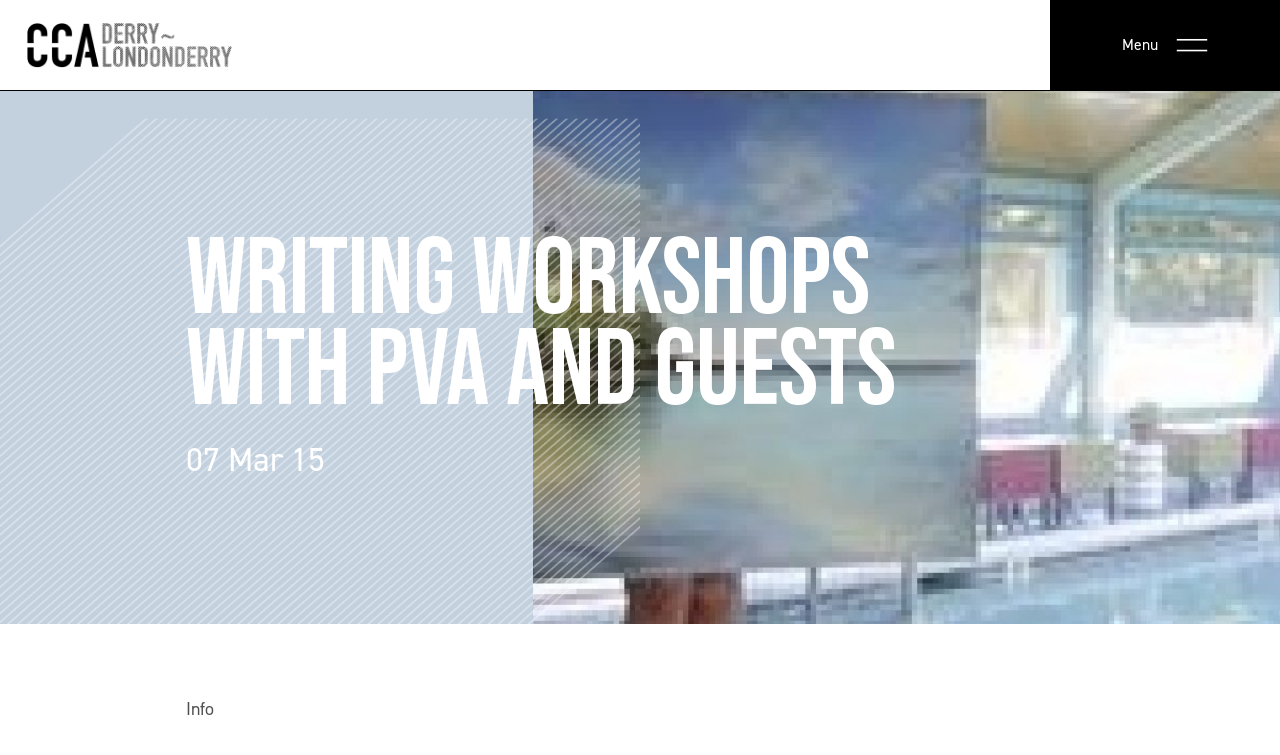

--- FILE ---
content_type: text/html; charset=UTF-8
request_url: https://www.ccadld.org/public-programme/writing-workshops-with-pva-and-guests/p6
body_size: 8450
content:


    
<!DOCTYPE html>
<!--[if lt IE 7]> <html class="lt-ie9 lt-ie8 lt-ie7"> <![endif]-->
<!--[if IE 7]> <html class="lt-ie9 lt-ie8"> <![endif]-->
<!--[if IE 8]> <html class="lt-ie9"> <![endif]-->
<!--[if gt IE 8]><!--> <html lang="en"> <!--<![endif]-->
<head>
	<meta charset="UTF-8">
		<meta name="viewport" content="width=device-width, initial-scale=1.0, maximum-scale=5.0, viewport-fit=cover" />
	<meta name="referrer" content="origin-when-cross-origin" />
	
					
	<title>Writing Workshops with PVA and Guests - CCA Derry~Londonderry</title>
	<meta name="description" content="Mission: The Centre for Contemporary Art creates opportunities for audiences to experience ambitious, experimental and engaging art, and for emerging artists to develop successful careers. We welcome artists and projects with a connection to our region and collaborate with others to strengthen the arts, locally, nationally and internationally." />

	<meta property="fb:app_id" content="CCADLD">
	<meta property="og:url" content="https://www.ccadld.org/public-programme/writing-workshops-with-pva-and-guests/p6" />
	<meta property="og:type" content="website" />
	<meta property="og:title" content="Writing Workshops with PVA and Guests - CCA Derry~Londonderry" />
	<meta property="og:image" content="" />
	<meta property="og:image:width" content="1200" />
	<meta property="og:image:height" content="630" />
	<meta property="og:description" content="Mission: The Centre for Contemporary Art creates opportunities for audiences to experience ambitious, experimental and engaging art, and for emerging artists to develop successful careers. We welcome artists and projects with a connection to our region and collaborate with others to strengthen the arts, locally, nationally and internationally." />
	<meta property="og:site_name" content="CCA Derry~Londonderry" />
	<meta property="og:locale" content="en_GB" />
	<meta property="og:locale:alternate" content="en_GB" />
	
	<meta name="twitter:card" content="summary_large_image" />
	<meta name="twitter:site" content="ccadld" />
	<meta name="twitter:url" content="https://www.ccadld.org/public-programme/writing-workshops-with-pva-and-guests/p6" />
	<meta name="twitter:title" content="Writing Workshops with PVA and Guests - CCA Derry~Londonderry" />
	<meta name="twitter:description" content="Mission: The Centre for Contemporary Art creates opportunities for audiences to experience ambitious, experimental and engaging art, and for emerging artists to develop successful careers. We welcome artists and projects with a connection to our region and collaborate with others to strengthen the arts, locally, nationally and internationally." />
	<meta name="twitter:image" content="" />

	
	<link rel="home" href="https://www.ccadld.org/" />
	<link rel="canonical" href="https://www.ccadld.org/public-programme/writing-workshops-with-pva-and-guests/p6">

	<link rel="home" href="https://www.ccadld.org/" />

	<link rel="apple-touch-icon" sizes="180x180" href="https://www.ccadld.org/apple-touch-icon.png">
	<link rel="icon" type="image/png" sizes="32x32" href="https://www.ccadld.org/favicon-32x32.png">
	<link rel="icon" type="image/png" sizes="16x16" href="https://www.ccadld.org/favicon-16x16.png">
	<link rel="manifest" href="/site.webmanifest">
	<link rel="mask-icon" href="/safari-pinned-tab.svg" color="#5bbad5">
	<meta name="msapplication-TileColor" content="#da532c">
	<meta name="theme-color" content="#ffffff">

	<link rel="stylesheet" href="https://www.ccadld.org/css/main.css">
	
	<!-- Global site tag (gtag.js) - Google Analytics -->
	<script async src="https://www.googletagmanager.com/gtag/js?id=G-PEE5FC58YF"></script>
	<script> 
	window.dataLayer = window.dataLayer || [];
	function gtag(){dataLayer.push(arguments);}
	gtag('js', new Date());

	gtag('config', 'G-PEE5FC58YF');
	</script>

<style>.header-image {
	background: #C3D1DF
}
</style>
<script src="https://code.jquery.com/jquery-3.6.0.slim.min.js"></script></head>

<body class="public-programme font-body text-gray-700 antialised">
  <div id="app">
    <cart-pane></cart-pane>
    
<header class="border-b border-black">
		<div class="flex justify-between md:justify-start md:space-x-10">
		<div class="flex justify-start lg:w-0 lg:flex-1">
			<a href="/" class="px-4 py-5 sm:px-6">
				<img src="/img/layout/logo-light.png" alt="CCA Logo" width="205" height="45"  class=" min-w-9 h-auto max-h-10 ">
			</a>
		</div>

		<div class="items-center hidden space-x-10 sm:text-lg lg:flex">
			Centre for Contemporary Art Derry~Londonderry
		</div>
		<div class="flex justify-end flex-1 lg:w-0">
			<div class="flex bg-black md:px-8">
								<div class="menu-open inline-flex items-center px-4 space-x-4 text-xs sm:text-sm text-white cursor-pointer sm:px-8">
					<span>Menu</span>
					<svg class="h-3" viewBox="0 0 31 13" fill="none"
						xmlns="http://www.w3.org/2000/svg">
						<path d="M0.75 1.64551H30.25" stroke="white" stroke-width="1.5"
							stroke-linecap="butt" />
							<path d="M0.75 11.6455H30.25" stroke="white" stroke-width="1.5"
								stroke-linecap="butt" />
							</svg>
				</div>
			</div>
		</div>
	</div>
	
		<div class="full-menu fixed flex top-0 left-full z-40 flex-col w-full h-full lg:min-h-screen overflow-scroll lg:overflow-hidden bg-white">

				<div class="flex justify-between md:justify-start md:space-x-10">
			<div class="flex justify-start lg:w-0 lg:flex-1">
				<a href="/" class="px-4 py-5 sm:px-6">
					<img src="/img/layout/logo-light.png" alt="CCA Logo" width="205" height="45"  class=" h-10 ">
				</a>
			</div>

			<div class="flex justify-end flex-1 lg:w-0">
				<div class="flex bg-black md:px-8">
					<div class="menu-close inline-flex items-center px-4 space-x-4 text-sm text-white cursor-pointer sm:px-8">
						<span>Close</span>
						<svg class="w-9" fill="none" stroke="currentColor" viewBox="0 0 24 24"
							xmlns="http://www.w3.org/2000/svg"><path stroke-linecap="butt"
								stroke-linejoin="butt" stroke-width="1" d="M6 18L18 6M6 6l12 12"></path></svg>
					</div>
				</div>
			</div>
		</div>

				<div class="relative z-40 flex items-start flex-1 sm:items-center">
			<div class="grid w-full max-w-screen-2xl grid-cols-1 gap-10 px-6 mx-auto xl:gap-20 py-14 sm:grid-cols-2 md:grid-cols-4">
				<div class="flex flex-col space-y-6 sm:items-center sm:space-y-0 sm:flex-row sm:space-x-14 md:col-span-2">
					<div class="relative z-40 flex flex-row space-x-6 text-black sm:space-x-0 sm:space-y-6 sm:flex-col md:pr-5">
						<a href="http://facebook.com/ccadld" target="_blank" class="transition duration-200 ease-in-out hover:opacity-75">
	<span class="sr-only">Facebook</span>
	<svg class="w-5" fill="currentColor" viewBox="0 0 24 24"
		aria-hidden="true">
		<path fill-rule="evenodd" d="M22 12c0-5.523-4.477-10-10-10S2 6.477 2 12c0
			4.991 3.657 9.128 8.438 9.878v-6.987h-2.54V12h2.54V9.797c0-2.506 1.492-3.89
			3.777-3.89 1.094 0 2.238.195 2.238.195v2.46h-1.26c-1.243 0-1.63.771-1.63
			1.562V12h2.773l-.443 2.89h-2.33v6.988C18.343 21.128 22 16.991 22 12z"
			clip-rule="evenodd"></path>
	</svg>
</a>

<a href="http://Instagram.com/ccadld" target="_blank" class="transition duration-200 ease-in-out hover:opacity-75">
	<span class="sr-only">Instagram</span>
	<svg class="w-5" fill="currentColor" viewBox="0 0 24 24"
		aria-hidden="true">
		<path fill-rule="evenodd" d="M12.315 2c2.43 0 2.784.013 3.808.06 1.064.049
			1.791.218 2.427.465a4.902 4.902 0 011.772 1.153 4.902 4.902 0 011.153
			1.772c.247.636.416 1.363.465 2.427.048 1.067.06 1.407.06 4.123v.08c0
			2.643-.012 2.987-.06 4.043-.049 1.064-.218 1.791-.465 2.427a4.902 4.902 0
			01-1.153 1.772 4.902 4.902 0 01-1.772
			1.153c-.636.247-1.363.416-2.427.465-1.067.048-1.407.06-4.123.06h-.08c-2.643
			0-2.987-.012-4.043-.06-1.064-.049-1.791-.218-2.427-.465a4.902 4.902 0
			01-1.772-1.153 4.902 4.902 0
			01-1.153-1.772c-.247-.636-.416-1.363-.465-2.427-.047-1.024-.06-1.379-.06-3.808v-.63c0-2.43.013-2.784.06-3.808.049-1.064.218-1.791.465-2.427a4.902
			4.902 0 011.153-1.772A4.902 4.902 0 015.45 2.525c.636-.247 1.363-.416
			2.427-.465C8.901 2.013 9.256 2 11.685 2h.63zm-.081 1.802h-.468c-2.456
			0-2.784.011-3.807.058-.975.045-1.504.207-1.857.344-.467.182-.8.398-1.15.748-.35.35-.566.683-.748
			1.15-.137.353-.3.882-.344 1.857-.047 1.023-.058 1.351-.058 3.807v.468c0
			2.456.011 2.784.058 3.807.045.975.207 1.504.344 1.857.182.466.399.8.748
			1.15.35.35.683.566 1.15.748.353.137.882.3 1.857.344 1.054.048 1.37.058
			4.041.058h.08c2.597 0 2.917-.01 3.96-.058.976-.045 1.505-.207
			1.858-.344.466-.182.8-.398
			1.15-.748.35-.35.566-.683.748-1.15.137-.353.3-.882.344-1.857.048-1.055.058-1.37.058-4.041v-.08c0-2.597-.01-2.917-.058-3.96-.045-.976-.207-1.505-.344-1.858a3.097
			3.097 0 00-.748-1.15 3.098 3.098 0
			00-1.15-.748c-.353-.137-.882-.3-1.857-.344-1.023-.047-1.351-.058-3.807-.058zM12
			6.865a5.135 5.135 0 110 10.27 5.135 5.135 0 010-10.27zm0 1.802a3.333 3.333 0
			100 6.666 3.333 3.333 0 000-6.666zm5.338-3.205a1.2 1.2 0 110 2.4 1.2 1.2 0
			010-2.4z" clip-rule="evenodd"></path>
	</svg>
</a>

<a href="http://twitter.com/ccadld" target="_blank" class="transition duration-200 ease-in-out hover:opacity-75">
	<span class="sr-only">Twitter</span>
	<svg class="w-5" fill="currentColor" viewBox="0 0 24 24"
		aria-hidden="true">
		<path d="M8.29 20.251c7.547 0 11.675-6.253 11.675-11.675 0-.178
			0-.355-.012-.53A8.348 8.348 0 0022 5.92a8.19 8.19 0 01-2.357.646 4.118 4.118
			0 001.804-2.27 8.224 8.224 0 01-2.605.996 4.107 4.107 0 00-6.993 3.743 11.65
			11.65 0 01-8.457-4.287 4.106 4.106 0 001.27 5.477A4.072 4.072 0 012.8
			9.713v.052a4.105 4.105 0 003.292 4.022 4.095 4.095 0 01-1.853.07 4.108 4.108
			0 003.834 2.85A8.233 8.233 0 012 18.407a11.616 11.616 0 006.29 1.84"></path>
	</svg>
</a>

<a href="https://www.youtube.com/channel/UCC7TR-4MrYtAmm6mOfgP-zg" target="_blank" class="transition duration-200 ease-in-out hover:opacity-75">
<span class="sr-only">Youtube</span>
<svg class="w-5" viewBox="0 0 17 12" fill="currentColor"
	xmlns="http://www.w3.org/2000/svg">
	<path fill-rule="evenodd" clip-rule="evenodd" d="M15.2256 0.888987C15.9141
		1.07442 16.4571 1.61729 16.6424 2.30596C16.9867 3.5638 16.9735 6.18562
		16.9735 6.18562C16.9735 6.18562 16.9735 8.79411 16.6426 10.052C16.4571
		10.7406 15.9142 11.2835 15.2256 11.4688C13.9676 11.8 8.93601 11.8 8.93601
		11.8C8.93601 11.8 3.91743 11.8 2.64636 11.4557C1.95769 11.2702 1.41491
		10.7274 1.22948 10.0388C0.898438 8.79411 0.898438 6.17238 0.898438
		6.17238C0.898438 6.17238 0.898438 3.5638 1.22948 2.30596C1.41472 1.61739
		1.97093 1.06118 2.64626 0.875938C3.90419 0.5448 8.93582 0.5448 8.93582
		0.5448C8.93582 0.5448 13.9676 0.5448 15.2256 0.888987ZM11.518 6.17238L7.3338
		3.76248V8.58228L11.518 6.17238Z" />
	</svg>
</a>

<a href="https://open.spotify.com/show/5wEZNRIAVLABnjd5FBgoKk" target="_blank" class="transition duration-200 ease-in-out hover:opacity-75">
	<span class="sr-only">Spotify</span>
	<svg class="w-5" role="img" viewBox="0 0 24 24" fill="currentColor" xmlns="http://www.w3.org/2000/svg"><path d="M12 0C5.4 0 0 5.4 0 12s5.4 12 12 12 12-5.4 12-12S18.66 0 12 0zm5.521 17.34c-.24.359-.66.48-1.021.24-2.82-1.74-6.36-2.101-10.561-1.141-.418.122-.779-.179-.899-.539-.12-.421.18-.78.54-.9 4.56-1.021 8.52-.6 11.64 1.32.42.18.479.659.301 1.02zm1.44-3.3c-.301.42-.841.6-1.262.3-3.239-1.98-8.159-2.58-11.939-1.38-.479.12-1.02-.12-1.14-.6-.12-.48.12-1.021.6-1.141C9.6 9.9 15 10.561 18.72 12.84c.361.181.54.78.241 1.2zm.12-3.36C15.24 8.4 8.82 8.16 5.16 9.301c-.6.179-1.2-.181-1.38-.721-.18-.601.18-1.2.72-1.381 4.26-1.26 11.28-1.02 15.721 1.621.539.3.719 1.02.419 1.56-.299.421-1.02.599-1.559.3z"/></svg>
</a>

					</div>
					<nav class="flex flex-col space-y-2 text-3xl font-medium text-black">
												<a href="https://www.ccadld.org/about" class="transition duration-200 ease-in-out hover:opacity-75 hover:underline">About</a>
												<a href="https://www.ccadld.org/exhibitions" class="transition duration-200 ease-in-out hover:opacity-75 hover:underline">Exhibitions</a>
												<a href="https://www.ccadld.org/public-programme" class="transition duration-200 ease-in-out hover:opacity-75 hover:underline">Public Programmes</a>
												<a href="https://www.ccadld.org/research" class="transition duration-200 ease-in-out hover:opacity-75 hover:underline">Research</a>
												<a href="https://www.ccadld.org/press" class="transition duration-200 ease-in-out hover:opacity-75 hover:underline">Press</a>
												<a href="https://www.ccadld.org/cca-supports" class="transition duration-200 ease-in-out hover:opacity-75 hover:underline">CCA Supports</a>
												<a href="https://www.ccadld.org/news" class="transition duration-200 ease-in-out hover:opacity-75 hover:underline">News</a>
												<a href="https://www.ccadld.org/opportunities" class="transition duration-200 ease-in-out hover:opacity-75 hover:underline">Opportunities</a>
												<a href="https://www.ccadld.org/accessibility" class="transition duration-200 ease-in-out hover:opacity-75 hover:underline">Accessibility</a>
												<a href="https://www.ccadld.org/shop" class="transition duration-200 ease-in-out hover:opacity-75 hover:underline">Shop</a>
												<a href="https://www.ccadld.org/customer/login" class="transition duration-200 ease-in-out hover:opacity-75 hover:underline">Login</a>
											</nav>
				</div>
				<div class="text-black">
					<p class="text-sm leading-loose">Centre for Contemporary Art<br>
						Derry ~ Londonderry 10–12 <br>
						Artillery St<br>
						Derry~Londonderry<br>
						BT48 6RG,<br>
						Northern Ireland</p>
					<br>
					<a class="text-sm font-semibold block" href="tel:+4402871373538">+44 (0) 2871 373538</a>
					<a class="text-sm font-semibold block" href="mailto:info@ccadld.org">info@ccadld.org</a>
				</div>
				<div>
					<p class="text-sm text-black">Our regular opening hours are <br>
						Tuesday–Saturday,
						noon–6pm</p></div>
			</div>
		</div>
		<div class="absolute bottom-0 right-0 z-20 hidden w-3/5 h-2/5 md:block">
			<img src="/img/layout/pattern2.png" alt="hero pattern" class="relative w-full">
		</div>
	</div>
</header>
    <main id="content" role="main">
      


<div class="header-image relative w-full overflow-hidden">
	<div class="container mx-auto">
		<div class="relative z-30 flex items-center w-full py-32 mx-auto max-w-screen-xl">
			<div class="flex flex-col space-y-5">
				<h1 class="max-w-3xl text-white uppercase sm:tracking-normal font-heading text-5xl md:text-8xl">Writing Workshops with PVA and Guests</h1>
				<div class="text-xl sm:text-3xl text-white mt-1">
					07 Mar 15				</div>
			</div>
		</div>
		<div class="absolute top-0 left-0 z-10 flex justify-end w-full h-full">
			<div class="pattern-overlay absolute left-0 z-20 hidden h-full md:block top-6">
				<img src="/img/layout/pattern.png" alt="image pattern" class="relative w-full h-full">
			</div>
			<div class="absolute top-0 left-0 z-20 w-full h-full bg-black bg-opacity-50 md:hidden"></div>
						<img src="https://cca.fra1.digitaloceanspaces.com/images/_entryHeader/606dce2386570-Melanie_Bonajo_still.jpg" 
			alt="Melanie_Bonajo_still.jpg" 
			title="Melanie_Bonajo_still.jpg" 
			width="900"
			height="500" 
			class="relative z-10 object-cover w-full md:w-7/12">
					</div>
	</div>
</div>

<div class="container mx-auto w-full py-16 max-w-screen-lg pb-2">
	
	<div class="w-full mx-auto">
		<div class="text-gray-600 capitalize">Info</div>
	</div>
</div>
        <div class="mb-20 container mx-auto max-w-screen-lg">
    <div class="formatted-copy">
      <p>In conjunction with our exhibition,<em> <a href="http://cca-derry-londonderry.org/exhibitions/crooked-rain-crooked-rain/">Crooked Rain, Crooked Rain</a></em>, <a href="http://papervisualart.com/">PVA</a> (the journal of contemporary art criticism) delivers two day-long workshops on writing art criticism. These workshops are led by PVA editors and art critics Nathan O’Donnell and Marysia Wieckiewicz-Carroll, with talks by guest writers Rebecca O’Dwyer and Morgan Quaintance. These workshops are for writers at any level with an interest in writing about art.</p>
<p>Through a mixture of theoretical and practical exercises, participants engage as critics with the exhibition material, producing reviews and other texts in response. These are open and welcoming sessions, exploring some of the major questions facing the writer on visual art, and asking what it means to produce a regional art criticism.</p>
<p> </p>
    </div>
  </div>
                <div class="mb-20 container mx-auto max-w-screen-lg">
    <div class="formatted-copy">
      <p>Workshop #1 with guest writer Rebecca O’Dwyer</p>
    </div>
  </div>
                <div class="mb-20 container mx-auto max-w-screen-lg">
    <div class="formatted-copy">
      <p>Workshop #2 with guest writer Morgan Quaintance</p>
<p> </p>
<p>Image: Melanie Bonajo, <em>Night Soil</em>, video still, 2014</p>
    </div>
  </div>
        
<div class="w-full py-10 bg-gray-100">
	<div class="container mx-auto">
		<div class="w-full mx-auto">
			<div class="flex items-center justify-between py-6 border-t border-black">
				<h3 class="text-2xl font-medium text-black">More Public Programmes</h3>
							</div>
						<div class="grid grid-cols-1 border-t border-gray-200 sm:grid-cols-2 md:grid-cols-3 lg:grid-cols-4">
												<article>
					<a href="https://www.ccadld.org/public-programme/cca-project-space-pascale-steven" class="flex flex-col p-6 space-y-4 border-gray-200 group border-r">
						<div class="relative bg-gray-100"> 
														<img
								src="https://cca.fra1.digitaloceanspaces.com/images/_bulkImages/IMG_3166.jpg" 
								alt="IMG 3166" 
								title="IMG 3166"
								width="538"
								height="486" 
								class="object-cover w-full h-52">
													</div>
						<div class="pt-1">
							<div class="text-lg font-light text-gray-600">Programme</div>
															<div class="text-xl font-medium text-black group-hover:underline"></div>
														<span class="text-xl font-medium text-black group-hover:underline italic">CCA Project Space: Pascale Steven</span>
							<span class="block text-black mt-5"></span>
							<div class="text-sm text-black mt-2">06 Jun 25&mdash;30 Jun 25</div>
						</div>
					</a>
				</article>
								<article>
					<a href="https://www.ccadld.org/public-programme/shared-migrants-archive" class="flex flex-col p-6 space-y-4 border-gray-200 group border-r">
						<div class="relative bg-gray-100"> 
														<img
								src="https://cca.fra1.digitaloceanspaces.com/images/_bulkImages/Sure-who-would-know.jpg" 
								alt="Sure who would know" 
								title="Sure who would know"
								width="538"
								height="486" 
								class="object-cover w-full h-52">
													</div>
						<div class="pt-1">
							<div class="text-lg font-light text-gray-600">Programme</div>
															<div class="text-xl font-medium text-black group-hover:underline"></div>
														<span class="text-xl font-medium text-black group-hover:underline italic">Shared Migrants (Archive)</span>
							<span class="block text-black mt-5"></span>
							<div class="text-sm text-black mt-2">02 Jun 25&mdash;07 Jun 25</div>
						</div>
					</a>
				</article>
								<article>
					<a href="https://www.ccadld.org/public-programme/longing-a-language" class="flex flex-col p-6 space-y-4 border-gray-200 group border-r">
						<div class="relative bg-gray-100"> 
														<img
								src="https://cca.fra1.digitaloceanspaces.com/images/_bulkImages/Sophie-Mak-Schram-Language-is-only-in-time-2019.png" 
								alt="Sophie Mak Schram Language is only in time 2019" 
								title="Sophie Mak Schram Language is only in time 2019"
								width="538"
								height="486" 
								class="object-cover w-full h-52">
													</div>
						<div class="pt-1">
							<div class="text-lg font-light text-gray-600">Programme</div>
															<div class="text-xl font-medium text-black group-hover:underline">Sophie Mak-Schram</div>
														<span class="text-xl font-medium text-black group-hover:underline italic">Longing - a Language</span>
							<span class="block text-black mt-5"></span>
							<div class="text-sm text-black mt-2">13 May 25&mdash;27 May 25</div>
						</div>
					</a>
				</article>
								<article>
					<a href="https://www.ccadld.org/public-programme/schools-programme-urgencies-2025" class="flex flex-col p-6 space-y-4 border-gray-200 group border-r lg:border-r-0">
						<div class="relative bg-gray-100"> 
														<img
								src="https://cca.fra1.digitaloceanspaces.com/images/_bulkImages/URGENCIES-schools-6_web.jpg" 
								alt="URGENCIES schools 6 web" 
								title="URGENCIES schools 6 web"
								width="538"
								height="486" 
								class="object-cover w-full h-52">
													</div>
						<div class="pt-1">
							<div class="text-lg font-light text-gray-600">Programme</div>
															<div class="text-xl font-medium text-black group-hover:underline">Matthew Donnelly</div>
														<span class="text-xl font-medium text-black group-hover:underline italic">School&#039;s Programme: URGENCIES (2025)</span>
							<span class="block text-black mt-5"></span>
							<div class="text-sm text-black mt-2">18 Jan 25&mdash;13 Mar 25</div>
						</div>
					</a>
				</article>
							</div>
			<div class="flex items-center my-10 space-x-2 mx-auto justify-center">
  <a class="py-2 px-4 rounded border border-gray-300" href="https://www.ccadld.org/public-programme/writing-workshops-with-pva-and-guests">First</a>    <a class="py-2 px-4 rounded border border-gray-300" href="https://www.ccadld.org/public-programme/writing-workshops-with-pva-and-guests/p5">Previous</a>            <a class="py-2 px-4 rounded border border-gray-300" href="https://www.ccadld.org/public-programme/writing-workshops-with-pva-and-guests">1</a>
            <a class="py-2 px-4 rounded border border-gray-300" href="https://www.ccadld.org/public-programme/writing-workshops-with-pva-and-guests/p2">2</a>
            <a class="py-2 px-4 rounded border border-gray-300" href="https://www.ccadld.org/public-programme/writing-workshops-with-pva-and-guests/p3">3</a>
            <a class="py-2 px-4 rounded border border-gray-300" href="https://www.ccadld.org/public-programme/writing-workshops-with-pva-and-guests/p4">4</a>
            <a class="py-2 px-4 rounded border border-gray-300" href="https://www.ccadld.org/public-programme/writing-workshops-with-pva-and-guests/p5">5</a>
        <span class="py-2 px-4 bg-black text-white rounded">6</span>
            <a class="py-2 px-4 rounded border border-gray-300" href="https://www.ccadld.org/public-programme/writing-workshops-with-pva-and-guests/p7">7</a>
            <a class="py-2 px-4 rounded border border-gray-300" href="https://www.ccadld.org/public-programme/writing-workshops-with-pva-and-guests/p8">8</a>
            <a class="py-2 px-4 rounded border border-gray-300" href="https://www.ccadld.org/public-programme/writing-workshops-with-pva-and-guests/p9">9</a>
            <a class="py-2 px-4 rounded border border-gray-300" href="https://www.ccadld.org/public-programme/writing-workshops-with-pva-and-guests/p10">10</a>
            <a class="py-2 px-4 rounded border border-gray-300" href="https://www.ccadld.org/public-programme/writing-workshops-with-pva-and-guests/p11">11</a>
        <a class="py-2 px-4 rounded border border-gray-300" href="https://www.ccadld.org/public-programme/writing-workshops-with-pva-and-guests/p7">Next</a>    <a class="py-2 px-4 rounded border border-gray-300" href="https://www.ccadld.org/public-programme/writing-workshops-with-pva-and-guests/p100">>></a></div>
					</div>
	</div>
</div>
    </main>
        
<footer class="w-full text-white bg-darkGray">
	<div class="container mx-auto">
		<div class="grid w-full grid-cols-1 gap-8 pt-16 pb-24 mx-auto border-b border-gray-800 sm:grid-cols-2 md:gap-6 md:grid-cols-4 max-w-screen-2xl">
			<div class="flex flex-col items-start space-y-4">
				<img src="/img/layout/logo-dark.png" alt="CCA Logo" width="205" height="45"  class=" h-10 text-white ">
				<p class="text-sm">Centre for Contemporary Art Derry~Londonderry</p>
				<div class="flex items-center space-x-3">
				<a href="http://facebook.com/ccadld" target="_blank" class="transition duration-200 ease-in-out hover:opacity-75">
	<span class="sr-only">Facebook</span>
	<svg class="w-5" fill="currentColor" viewBox="0 0 24 24"
		aria-hidden="true">
		<path fill-rule="evenodd" d="M22 12c0-5.523-4.477-10-10-10S2 6.477 2 12c0
			4.991 3.657 9.128 8.438 9.878v-6.987h-2.54V12h2.54V9.797c0-2.506 1.492-3.89
			3.777-3.89 1.094 0 2.238.195 2.238.195v2.46h-1.26c-1.243 0-1.63.771-1.63
			1.562V12h2.773l-.443 2.89h-2.33v6.988C18.343 21.128 22 16.991 22 12z"
			clip-rule="evenodd"></path>
	</svg>
</a>

<a href="http://Instagram.com/ccadld" target="_blank" class="transition duration-200 ease-in-out hover:opacity-75">
	<span class="sr-only">Instagram</span>
	<svg class="w-5" fill="currentColor" viewBox="0 0 24 24"
		aria-hidden="true">
		<path fill-rule="evenodd" d="M12.315 2c2.43 0 2.784.013 3.808.06 1.064.049
			1.791.218 2.427.465a4.902 4.902 0 011.772 1.153 4.902 4.902 0 011.153
			1.772c.247.636.416 1.363.465 2.427.048 1.067.06 1.407.06 4.123v.08c0
			2.643-.012 2.987-.06 4.043-.049 1.064-.218 1.791-.465 2.427a4.902 4.902 0
			01-1.153 1.772 4.902 4.902 0 01-1.772
			1.153c-.636.247-1.363.416-2.427.465-1.067.048-1.407.06-4.123.06h-.08c-2.643
			0-2.987-.012-4.043-.06-1.064-.049-1.791-.218-2.427-.465a4.902 4.902 0
			01-1.772-1.153 4.902 4.902 0
			01-1.153-1.772c-.247-.636-.416-1.363-.465-2.427-.047-1.024-.06-1.379-.06-3.808v-.63c0-2.43.013-2.784.06-3.808.049-1.064.218-1.791.465-2.427a4.902
			4.902 0 011.153-1.772A4.902 4.902 0 015.45 2.525c.636-.247 1.363-.416
			2.427-.465C8.901 2.013 9.256 2 11.685 2h.63zm-.081 1.802h-.468c-2.456
			0-2.784.011-3.807.058-.975.045-1.504.207-1.857.344-.467.182-.8.398-1.15.748-.35.35-.566.683-.748
			1.15-.137.353-.3.882-.344 1.857-.047 1.023-.058 1.351-.058 3.807v.468c0
			2.456.011 2.784.058 3.807.045.975.207 1.504.344 1.857.182.466.399.8.748
			1.15.35.35.683.566 1.15.748.353.137.882.3 1.857.344 1.054.048 1.37.058
			4.041.058h.08c2.597 0 2.917-.01 3.96-.058.976-.045 1.505-.207
			1.858-.344.466-.182.8-.398
			1.15-.748.35-.35.566-.683.748-1.15.137-.353.3-.882.344-1.857.048-1.055.058-1.37.058-4.041v-.08c0-2.597-.01-2.917-.058-3.96-.045-.976-.207-1.505-.344-1.858a3.097
			3.097 0 00-.748-1.15 3.098 3.098 0
			00-1.15-.748c-.353-.137-.882-.3-1.857-.344-1.023-.047-1.351-.058-3.807-.058zM12
			6.865a5.135 5.135 0 110 10.27 5.135 5.135 0 010-10.27zm0 1.802a3.333 3.333 0
			100 6.666 3.333 3.333 0 000-6.666zm5.338-3.205a1.2 1.2 0 110 2.4 1.2 1.2 0
			010-2.4z" clip-rule="evenodd"></path>
	</svg>
</a>

<a href="http://twitter.com/ccadld" target="_blank" class="transition duration-200 ease-in-out hover:opacity-75">
	<span class="sr-only">Twitter</span>
	<svg class="w-5" fill="currentColor" viewBox="0 0 24 24"
		aria-hidden="true">
		<path d="M8.29 20.251c7.547 0 11.675-6.253 11.675-11.675 0-.178
			0-.355-.012-.53A8.348 8.348 0 0022 5.92a8.19 8.19 0 01-2.357.646 4.118 4.118
			0 001.804-2.27 8.224 8.224 0 01-2.605.996 4.107 4.107 0 00-6.993 3.743 11.65
			11.65 0 01-8.457-4.287 4.106 4.106 0 001.27 5.477A4.072 4.072 0 012.8
			9.713v.052a4.105 4.105 0 003.292 4.022 4.095 4.095 0 01-1.853.07 4.108 4.108
			0 003.834 2.85A8.233 8.233 0 012 18.407a11.616 11.616 0 006.29 1.84"></path>
	</svg>
</a>

<a href="https://www.youtube.com/channel/UCC7TR-4MrYtAmm6mOfgP-zg" target="_blank" class="transition duration-200 ease-in-out hover:opacity-75">
<span class="sr-only">Youtube</span>
<svg class="w-5" viewBox="0 0 17 12" fill="currentColor"
	xmlns="http://www.w3.org/2000/svg">
	<path fill-rule="evenodd" clip-rule="evenodd" d="M15.2256 0.888987C15.9141
		1.07442 16.4571 1.61729 16.6424 2.30596C16.9867 3.5638 16.9735 6.18562
		16.9735 6.18562C16.9735 6.18562 16.9735 8.79411 16.6426 10.052C16.4571
		10.7406 15.9142 11.2835 15.2256 11.4688C13.9676 11.8 8.93601 11.8 8.93601
		11.8C8.93601 11.8 3.91743 11.8 2.64636 11.4557C1.95769 11.2702 1.41491
		10.7274 1.22948 10.0388C0.898438 8.79411 0.898438 6.17238 0.898438
		6.17238C0.898438 6.17238 0.898438 3.5638 1.22948 2.30596C1.41472 1.61739
		1.97093 1.06118 2.64626 0.875938C3.90419 0.5448 8.93582 0.5448 8.93582
		0.5448C8.93582 0.5448 13.9676 0.5448 15.2256 0.888987ZM11.518 6.17238L7.3338
		3.76248V8.58228L11.518 6.17238Z" />
	</svg>
</a>

<a href="https://open.spotify.com/show/5wEZNRIAVLABnjd5FBgoKk" target="_blank" class="transition duration-200 ease-in-out hover:opacity-75">
	<span class="sr-only">Spotify</span>
	<svg class="w-5" role="img" viewBox="0 0 24 24" fill="currentColor" xmlns="http://www.w3.org/2000/svg"><path d="M12 0C5.4 0 0 5.4 0 12s5.4 12 12 12 12-5.4 12-12S18.66 0 12 0zm5.521 17.34c-.24.359-.66.48-1.021.24-2.82-1.74-6.36-2.101-10.561-1.141-.418.122-.779-.179-.899-.539-.12-.421.18-.78.54-.9 4.56-1.021 8.52-.6 11.64 1.32.42.18.479.659.301 1.02zm1.44-3.3c-.301.42-.841.6-1.262.3-3.239-1.98-8.159-2.58-11.939-1.38-.479.12-1.02-.12-1.14-.6-.12-.48.12-1.021.6-1.141C9.6 9.9 15 10.561 18.72 12.84c.361.181.54.78.241 1.2zm.12-3.36C15.24 8.4 8.82 8.16 5.16 9.301c-.6.179-1.2-.181-1.38-.721-.18-.601.18-1.2.72-1.381 4.26-1.26 11.28-1.02 15.721 1.621.539.3.719 1.02.419 1.56-.299.421-1.02.599-1.559.3z"/></svg>
</a>

				</div>
			</div>
			<div class="flex flex-col space-y-2">
				<h5 class="mb-4">Quick Links</h5>
								<a href="https://www.ccadld.org/about" class="text-sm opacity-75 hover:underline">About</a>
								<a href="https://www.ccadld.org/exhibitions" class="text-sm opacity-75 hover:underline">Exhibitions</a>
								<a href="https://www.ccadld.org/public-programme" class="text-sm opacity-75 hover:underline">Public Programmes</a>
								<a href="https://www.ccadld.org/research" class="text-sm opacity-75 hover:underline">Research</a>
								<a href="https://www.ccadld.org/press" class="text-sm opacity-75 hover:underline">Press</a>
								<a href="https://www.ccadld.org/cca-supports" class="text-sm opacity-75 hover:underline">CCA Supports</a>
								<a href="https://www.ccadld.org/news" class="text-sm opacity-75 hover:underline">News</a>
								<a href="https://www.ccadld.org/opportunities" class="text-sm opacity-75 hover:underline">Opportunities</a>
								<a href="https://www.ccadld.org/accessibility" class="text-sm opacity-75 hover:underline">Accessibility</a>
								<a href="https://www.ccadld.org/shop" class="text-sm opacity-75 hover:underline">Shop</a>
			</div>
			<div class="flex flex-col space-y-4">
				<h5></h5>Contact</h5>
				<p class="text-sm leading-loose opacity-75">Centre for Contemporary Art<br>
					Derry ~ Londonderry 10–12 <br>
					Artillery St<br>
					Derry~Londonderry<br>
					BT48 6RG,<br>
					Northern Ireland</p>
				<a class="text-sm opacity-75 block" href="tel:+4402871373538">+44 (0) 2871 373538</a>
				<a class="text-sm opacity-75 block" href="mailto:info@ccadld.org">info@ccadld.org</a>
				<p class="text-sm opacity-75">Our regular opening hours are <br> Tuesday–Saturday,
					noon–6pm</p>
			</div>
			<div class="flex flex-col">
				<h5 class="mb-4">Subscribe</h5>
				 <div class="sib-form">
					<div id="sib-form-container" class="sib-form-container">
					<div id="sib-container" class="sib-container--large sib-container--vertical">
						<form id="sib-form" method="POST" action="https://23b3e957.sibforms.com/serve/[base64]" data-type="subscription"
						class="space-y-4">
							<div>
								<div class="sib-input sib-form-block">
									<div class="form__entry entry_block">
										<div class="form__label-row">
											<div class="entry__field">
												<label for="" class="text-gray-400 text-sm">Email Address</label>
												<input class="input block w-full p-3 transition duration-200 ease-in-out text-gray-400 border-gray-300 sm:text-sm" type="text" id="EMAIL" name="EMAIL" autocomplete="off" placeholder="you@example.com" data-required="true" required />
											</div>
										</div>
						
										<label class="entry__error entry__error--primary text-red-500">
										</label>
									</div>
								</div>
							</div>
							<div>
								<div class="sib-optin sib-form-block">
								<div class="form__entry entry_mcq">
									<div class="form__label-row ">
										<div class="entry__choice">
											<label class="flex items-center gap-2.5 text-gray-400 text-xs">
											<input type="checkbox" class="input_replaced" value="1" id="OPT_IN" name="OPT_IN" />
											<span class="checkbox checkbox_tick_positive"></span><span><p>I agree to receive your newsletters and accept the data privacy statement.</p></span> </label>
										</div>
									</div>
									<label class="entry__error entry__error--primary text-red-500">
									</label>
								</div>
								</div>
							</div>
							<div>
								<div class="sib-form-block">
									<button class="sib-form-block__button sib-form-block__button-with-loader flex items-center justify-center w-full px-4 py-3 space-x-2 text-sm font-medium text-center text-white transition duration-200 ease-in-out bg-green-500 border border-transparent focus:outline-none" form="sib-form" type="submit">
										SUBSCRIBE
									</button>
								</div>
							</div>
							<input type="text" name="email_address_check" value="" class="hidden input--hidden">
							<input type="hidden" name="locale" value="en">
						</form>
					</div>
					</div>
				</div>
							</div>
		</div>
		<div class="flex flex-col items-center justify-center w-full py-10 mx-auto space-y-6 md:space-y-0 md:justify-between md:flex-row max-w-screen-2xl">
			<div class="text-xs text-center opacity-75 md:text-left">All our work is non-profit | Registered in Northern Ireland NI041649 | Registered Charity Number NIC101414 | <a href="https://myth.digital/">Site by <strong>Myth</strong></a></div>
			<div class="text-xs text-center opacity-75 md:text-right">&copy; 2021 CCA Derry~Londonderry | <a href="" class="underline">Privacy Policy</a> | <a href="" class="underline">Cookie Policy</a></div>
		</div>
	</div>
</footer>      </div>

  <script type="text/javascript">
		window.csrfTokenName = "CRAFT_CSRF_TOKEN";
		window.csrfTokenValue = "V3dBodk-apHItXSFaMVVpoDvz2JN1nT4jjB1Q7vmNoVEldSQiPYLBy8aEv67XCnnq941sVqxHOzquL9TIOAsyNZ7MjLc0mLrEKaGyPulJj4=";
	</script>

    <script>(function(d){var s = d.createElement("script");s.setAttribute("data-account", "XbGG8zbI4Z");s.setAttribute("src", "https://accessibilityserver.org/widget.js");(d.body || d.head).appendChild(s);})(document)</script><noscript>Please ensure Javascript is enabled for purposes of <a href="https://accessibilityserver.org">website accessibility</a></noscript>
  
  <!-- START - We recommend to place the below code in footer or bottom of your website html  -->
  <script>
    window.REQUIRED_CODE_ERROR_MESSAGE = 'Please choose a country code';
    window.LOCALE = 'en';
    window.EMAIL_INVALID_MESSAGE = window.SMS_INVALID_MESSAGE = "The information provided is invalid. Please review the field format and try again.";
  
    window.REQUIRED_ERROR_MESSAGE = "This field cannot be left blank. ";
  
    window.GENERIC_INVALID_MESSAGE = "The information provided is invalid. Please review the field format and try again.";
  
  
  
  
    window.translation = {
      common: {
        selectedList: '{quantity} list selected',
        selectedLists: '{quantity} lists selected'
      }
    };
  
    var AUTOHIDE = Boolean(0);
  </script>
  <script src="https://sibforms.com/forms/end-form/build/main.js"></script>
  
  <!-- END - We recommend to place the above code in footer or bottom of your website html  -->
	<script src="https://www.ccadld.org/js/manifest.js?v=1652971348"></script>
	<script src="https://www.ccadld.org/js/vendor.js?v=1652971348"></script>
  <script src="https://www.ccadld.org/js/main.js?v=1652971348"></script>
  <script src="https://www.ccadld.org/js/app.js?v=1652971348"></script>
</body>
</html>

